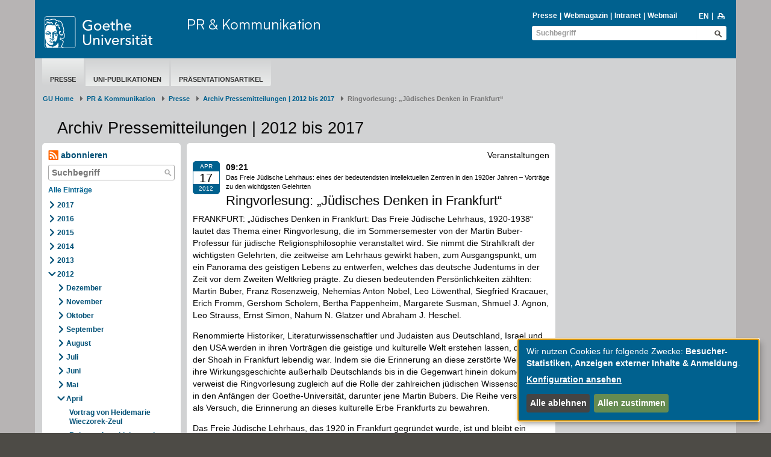

--- FILE ---
content_type: text/html; charset=utf-8
request_url: https://www.puk.uni-frankfurt.de/75008246/Ringvorlesung___J%C3%BCdisches_Denken_in_Frankfurt
body_size: 10528
content:
<!DOCTYPE html>
<html lang="de">
<head>
  <meta charset='UTF-8'>
  <meta content='IE=edge' http-equiv='X-UA-Compatible'>
  <title>Goethe-Universität — Ringvorlesung: „Jüdisches Denken in Frankfurt“</title>
  <meta content='width=device-width, initial-scale=1.0' name='viewport'>
  <meta content='width=device-width, initial-scale=1.0,user-scalable=0, minimal-ui' name='viewport'>
  <meta content='' property='og:title'>
    <meta content ="index, follow" name = "robots">
  <link rel="shortcut icon" type="image/x-icon" href="/assets/favicon-f27a033e3fb1c9fd004b6ed4cc021495b503a16f5cb445b321b8521813d546e8.ico" /> <!-- favicon_image -->
  <link rel="apple-touch-icon-precomposed" type="image/png" href="/assets/apple-touch-icon-precomposed-59e1ca43c1a44b9fe46b6ba5b460d1ff444caedce97ddcd62f33372f3025fc0c.png" />
  <script src="/assets/2016/klaro/config-38d58225928daebead993f8de1f28882195496a3ccb89cd64252404d2430dc3a.js"></script>
  <script src="/assets/2016/klaro/klaro-b46eae07a73643c8575a59813be49c05a44920c3e6d201159114016e768fbbea.js"></script>
  <link rel="stylesheet" media="screen" href="/assets/2016/application-f7a160d2f689dc9b17a49a82dafce0095e8d67901f8b01b267ff75b96a12b0ac.css" />
  <link rel="stylesheet" media="screen" href="/assets/2016/application_schemes/goethe-e6a807ab42b92dfb842d0ba3db9716255fa0d19c241b43dc44b1e87d4e21e31b.css" />
  <!---->
  <script src="/assets/2016/application-3ba24d05aa3a6dbfff803583cf996860499ea04af6741223051d3fcb14dff89a.js"></script>

  
  <!-- HTML5 shim and Respond.js IE8 support of HTML5 elements and media queries -->
  <!--[if lt IE 9]>
      <script src="/assets/2016/ie-aa9ca5352233fe08dc8804c526056103a52b04a5209be960b158e0ca3a8ac3ed.js"></script>
    <![endif]-->

  <meta name="generator" content="Fiona 7 by Infopark AG (infopark.de)" />
</head>

  <body id="top" class=" " >



<div class="off_canvas_animate slide off_canvas_container">
  <div class="off_canvas_animate slide off_canvas_top_menu">
    <div class="off_canvas_toggles">
      <span class="nav_prev_btn"><i class="ffm-icon ffm-icon-left1"></i></span>
      <span class="nav_close_btn"><i class="ffm-icon ffm-icon-cancel"></i></span>
    </div>
  </div>
</div>



<div class="content_animate slide content bg-body">
  <div class="content_animate slide">
    <!-- NAV START-->
    <!-- HRZ-Additions -->
<!-- HRZ-Addition -->

<header class="container bg-header">
  <div class="row header">
    <div class="col-xs-21 col-sm-23 col-md-15 col-lg-17">
      <div class="row">
        <!-- GU Logo -->
        <div class="col-xs-12 col-sm-7 col-md-8 col-lg-7">
          <a class="logo" title="Goethe-Universität Frankfurt am Main – zur Startseite" href="/de">
            <img alt="Goethe-Universität Frankfurt am Main" src="/assets/2016/head_logo_text-8e933f882c07e9a8c7cdf6929a160e20e78f040c8af80e77113c50b92741ec9c.svg" />
</a>        </div>
        <!-- if xs and md has department logo -->
        <div class="col-xs-9 col-xs-offset-3 visible-xs-block">
          <div class="department_logo">
    
</div>

        </div>
        <!-- Title if md and lg -->
            <!-- check if has department logo -->
            <div class="col-sm-17 col-md-16 col-lg-17 hidden-xs">
              <div class="header-title">
                <a title=" - PR &amp; Kommunikation" href="/puk">PR &amp; Kommunikation</a>
              </div>
            </div>
      </div>
      <div class="row visible-xs">
          <div class="header-title header-title-mobile">
            <a title=" - PR &amp; Kommunikation" href="/puk">PR &amp; Kommunikation</a>
          </div>
      </div>
    </div>
    <div class="col-xs-3 col-sm-1 col-md-9 col-lg-7">
      <div class="nav-mobile visible-xs-block visible-sm-block">
        <span class="nav-toggle">
          <span class="sr-only">Toggle navigation</span>
          <span class="icon-bar"></span>
          <span class="icon-bar"></span>
          <span class="icon-bar"></span>
        </span>
        <span class="nav-mobile-button" onClick="$('.search-mobile').slideToggle(600);"><i class="ffm-icon ffm-icon-lens"></i></span>
        <a class="nav-mobile-button" href="/130441595/PR___Communication?locale=en"><span class="langversion">EN</span></a>
      </div>
      <div class="visible-md-block visible-lg-block">
        <div>
            <div id="searchBlockList" style="margin-bottom: 2px;">
    <ul id="infolist" class="pipe-list" style="">
      <li><a href="https://www.puk.uni-frankfurt.de/">Presse</a></li>
      <li><a href="http://aktuelles.uni-frankfurt.de">Webmagazin</a></li>
      <li><a href="/intranet">Intranet</a></li>
      <li><a href="http://webmail.uni-frankfurt.de" class="">Webmail</a></li>
    </ul>
    <ul class="pipe-list language" style="">
      <li><a title="to english page" href="/130441595/PR___Communication?locale=en"><span class="langversion">EN</span></a></li>
      <li style="margin-top: -1px;">&nbsp;<a href="javascript:window.print();"><i class="ffm-icon ffm-icon-print" title="Seite Drucken"></i></a></li>
    </ul>
  </div>
    <div class="header-search full">
      <form id="global_search_a89cfaa6-bb89-4633-873d-bb0cfb615c06" role="search" class="new_search_form" action="/search" accept-charset="UTF-8" method="get"><input name="utf8" type="hidden" value="&#x2713;" />
    <div class="input-group">
        <input class="form-control" placeholder="Suchbegriff" id="query_a89cfaa6-bb89-4633-873d-bb0cfb615c06" type="text" value="" name="search_form[query]" />
        <input value="1" id="_7_a89cfaa6-bb89-4633-873d-bb0cfb615c06" type="hidden" name="[7]" />
        <button name="button" type="submit" class="btn ffm-icon ffm-icon-lens btn-search" title="Suche starten" style=""></button>
    </div>
</form>
    </div>


        </div>
      </div>
    </div>
  </div>

  <div class="search-mobile">
    <div class="row header visible-xs-block visible-sm-block" style="padding-top: 0;min-height: 26px;">
      <div class="col-xs-24 col-sm-8 col-sm-offset-16 header-search" style="">
        <form id="global_search_fe27bdb1-3735-4791-8018-497522bf0030" role="search" class="new_search_form" action="/search" accept-charset="UTF-8" method="get"><input name="utf8" type="hidden" value="&#x2713;" />
    <div class="input-group">
        <input class="form-control" placeholder="Suchbegriff" id="query_fe27bdb1-3735-4791-8018-497522bf0030" type="text" value="" name="search_form[query]" />
        <input value="1" id="_7_fe27bdb1-3735-4791-8018-497522bf0030" type="hidden" name="[7]" />
        <button name="button" type="submit" class="btn ffm-icon ffm-icon-lens btn-search" title="Suche starten" style=""></button>
    </div>
</form>
      </div>
    </div>
  </div>
</header>



    <!-- NAV END-->
    <!-- SECTION START-->
    <div class="container bg-section">
      <div class="row page">
        <!-- MAINNAV START Test -->
          <div class="col-sm-24">
  <div class="main-nav">
    <ul><li data-navigation-parent-id="34768736" data-navigation-id="34459725" class="active"><a href="https://www.uni-frankfurt.de/de/presse/">Presse</a></li><li data-navigation-parent-id="34768736" data-navigation-id="34459733" class=""><a href="/34459733/Zentrale_Uni_Publikationen_im_%C3%9Cberblick">Uni-Publikationen</a></li><li data-navigation-parent-id="34768736" data-navigation-id="34459744" class=""><a href="/34459744/Pr%C3%A4sentationsartikel">Präsentationsartikel</a></li></ul>
  </div>
</div>

        <!-- MAINNAV END-->

        <!-- BREADCRUMB START-->

            <div class="row">
    <nav class="col-xs-24" aria-label="Breadcrumb" class="breadcrumb">
      <ol class="breadcrumb">
          <li><a href="/de">GU Home</a></li>
              <li class= "">
                <a href="/puk">PR &amp; Kommunikation</a></li>
              <li class= "">
                <a href="https://www.uni-frankfurt.de/de/presse/">Presse</a></li>
              <li class= "">
                <a href="/167853239/Archiv_Pressemitteilungen___2012_bis_2017">Archiv Pressemitteilungen | 2012 bis 2017</a></li>
            <li class="active" aria-current="page">Ringvorlesung: „Jüdisches Denken in Frankfurt“</li>
      </ol>
    </nav>
  </div>


        <!-- BREADCRUMB END-->

        <!-- EDITING HINTS START-->
        
        <!-- EDITING HINTS END-->

        <h1 class="h1">Archiv Pressemitteilungen | 2012 bis 2017</h1>


<!-- COL1 START-->
  <nav class="col-md-5 col-sm-8">
    <div class="box-content blog-nav bg-white ">
    <a class="subscribe" href="/rss/167853239"><i class="ffm-icon ffm-icon-rss"></i> abonnieren</a>
  <div class="blog-search-field ">
  <form action="/167853239">
    <input type="text" name="search" class="blog-search-input width87"
           placeholder="Suchbegriff" value="">
    <button title="Suche" type="submit" class="btn ffm-icon ffm-icon-lens blog-search-button"></button>
  </form>
</div>

    <ul class="side-nav">
        <li>
            <a class="visible-xs blog_menu_toggle" data-toggle="collapse" href="#blog_nav_div">
    <div style="display: inline-block">
      <div class="blog_menu_icon"></div>
      <div class="blog_menu_icon"></div>
      <div class="blog_menu_icon"></div>
    </div>
</a>

      <a class="h3 all-entries-link" href="/f7/archiv-pressemitteilungen-2012-bis-2017-167853239">Alle Einträge</a></li>
    </ul>
    <div class="hidden-xs" id="blog_nav_div">
      <ul class="side-nav">
    <li class="" >
      <a class="blog-toggle ffm-icon blog-icon ffm-icon-right1" id="nav_toggle_167853239_2017" data-remote="true" rel="nofollow" data-method="post" href="/blog/year?blog_id=167853239&amp;filter%5Byear%5D=2017&amp;is_live=true&amp;locale=de&amp;obj_id=75008246"></a>
      <a href="/167853239/Archiv_Pressemitteilungen___2012_bis_2017?year=2017">2017</a>
        <div id="blog_nav_167853239_2017"></div>
    </li>
    <li class="" >
      <a class="blog-toggle ffm-icon blog-icon ffm-icon-right1" id="nav_toggle_167853239_2016" data-remote="true" rel="nofollow" data-method="post" href="/blog/year?blog_id=167853239&amp;filter%5Byear%5D=2016&amp;is_live=true&amp;locale=de&amp;obj_id=75008246"></a>
      <a href="/167853239/Archiv_Pressemitteilungen___2012_bis_2017?year=2016">2016</a>
        <div id="blog_nav_167853239_2016"></div>
    </li>
    <li class="" >
      <a class="blog-toggle ffm-icon blog-icon ffm-icon-right1" id="nav_toggle_167853239_2015" data-remote="true" rel="nofollow" data-method="post" href="/blog/year?blog_id=167853239&amp;filter%5Byear%5D=2015&amp;is_live=true&amp;locale=de&amp;obj_id=75008246"></a>
      <a href="/167853239/Archiv_Pressemitteilungen___2012_bis_2017?year=2015">2015</a>
        <div id="blog_nav_167853239_2015"></div>
    </li>
    <li class="" >
      <a class="blog-toggle ffm-icon blog-icon ffm-icon-right1" id="nav_toggle_167853239_2014" data-remote="true" rel="nofollow" data-method="post" href="/blog/year?blog_id=167853239&amp;filter%5Byear%5D=2014&amp;is_live=true&amp;locale=de&amp;obj_id=75008246"></a>
      <a href="/167853239/Archiv_Pressemitteilungen___2012_bis_2017?year=2014">2014</a>
        <div id="blog_nav_167853239_2014"></div>
    </li>
    <li class="" >
      <a class="blog-toggle ffm-icon blog-icon ffm-icon-right1" id="nav_toggle_167853239_2013" data-remote="true" rel="nofollow" data-method="post" href="/blog/year?blog_id=167853239&amp;filter%5Byear%5D=2013&amp;is_live=true&amp;locale=de&amp;obj_id=75008246"></a>
      <a href="/167853239/Archiv_Pressemitteilungen___2012_bis_2017?year=2013">2013</a>
        <div id="blog_nav_167853239_2013"></div>
    </li>
    <li class="" >
      <a class="blog-toggle ffm-icon blog-icon ffm-icon-down1" id="nav_toggle_167853239_2012" data-remote="true" rel="nofollow" data-method="post" href="/blog/year?blog_id=167853239&amp;filter%5Byear%5D=2012&amp;is_live=true&amp;locale=de&amp;obj_id=75008246"></a>
      <a href="/167853239/Archiv_Pressemitteilungen___2012_bis_2017?year=2012">2012</a>
        <div id="blog_nav_167853239_2012">
<ul class="blog-collapse collapse in" id="2012">
    <li class="">
        <a class="blog-toggle ffm-icon blog-icon ffm-icon-right1" id="nav_toggle_167853239_2012_Dezember" data-remote="true" rel="nofollow" data-method="post" href="/blog/month?blog_id=167853239&amp;filter%5Bmonth%5D=Dezember&amp;filter%5Byear%5D=2012&amp;is_live=true&amp;locale=de&amp;obj_id=75008246"></a>
      <a href="/167853239/Archiv_Pressemitteilungen___2012_bis_2017?month=Dezember&amp;year=2012">Dezember</a>
         <div id="blog_nav_167853239_2012_Dezember" class="blog-nav-no-padding" ></div>
    </li>
    <li class="">
        <a class="blog-toggle ffm-icon blog-icon ffm-icon-right1" id="nav_toggle_167853239_2012_November" data-remote="true" rel="nofollow" data-method="post" href="/blog/month?blog_id=167853239&amp;filter%5Bmonth%5D=November&amp;filter%5Byear%5D=2012&amp;is_live=true&amp;locale=de&amp;obj_id=75008246"></a>
      <a href="/167853239/Archiv_Pressemitteilungen___2012_bis_2017?month=November&amp;year=2012">November</a>
         <div id="blog_nav_167853239_2012_November" class="blog-nav-no-padding" ></div>
    </li>
    <li class="">
        <a class="blog-toggle ffm-icon blog-icon ffm-icon-right1" id="nav_toggle_167853239_2012_Oktober" data-remote="true" rel="nofollow" data-method="post" href="/blog/month?blog_id=167853239&amp;filter%5Bmonth%5D=Oktober&amp;filter%5Byear%5D=2012&amp;is_live=true&amp;locale=de&amp;obj_id=75008246"></a>
      <a href="/167853239/Archiv_Pressemitteilungen___2012_bis_2017?month=Oktober&amp;year=2012">Oktober</a>
         <div id="blog_nav_167853239_2012_Oktober" class="blog-nav-no-padding" ></div>
    </li>
    <li class="">
        <a class="blog-toggle ffm-icon blog-icon ffm-icon-right1" id="nav_toggle_167853239_2012_September" data-remote="true" rel="nofollow" data-method="post" href="/blog/month?blog_id=167853239&amp;filter%5Bmonth%5D=September&amp;filter%5Byear%5D=2012&amp;is_live=true&amp;locale=de&amp;obj_id=75008246"></a>
      <a href="/167853239/Archiv_Pressemitteilungen___2012_bis_2017?month=September&amp;year=2012">September</a>
         <div id="blog_nav_167853239_2012_September" class="blog-nav-no-padding" ></div>
    </li>
    <li class="">
        <a class="blog-toggle ffm-icon blog-icon ffm-icon-right1" id="nav_toggle_167853239_2012_August" data-remote="true" rel="nofollow" data-method="post" href="/blog/month?blog_id=167853239&amp;filter%5Bmonth%5D=August&amp;filter%5Byear%5D=2012&amp;is_live=true&amp;locale=de&amp;obj_id=75008246"></a>
      <a href="/167853239/Archiv_Pressemitteilungen___2012_bis_2017?month=August&amp;year=2012">August</a>
         <div id="blog_nav_167853239_2012_August" class="blog-nav-no-padding" ></div>
    </li>
    <li class="">
        <a class="blog-toggle ffm-icon blog-icon ffm-icon-right1" id="nav_toggle_167853239_2012_Juli" data-remote="true" rel="nofollow" data-method="post" href="/blog/month?blog_id=167853239&amp;filter%5Bmonth%5D=Juli&amp;filter%5Byear%5D=2012&amp;is_live=true&amp;locale=de&amp;obj_id=75008246"></a>
      <a href="/167853239/Archiv_Pressemitteilungen___2012_bis_2017?month=Juli&amp;year=2012">Juli</a>
         <div id="blog_nav_167853239_2012_Juli" class="blog-nav-no-padding" ></div>
    </li>
    <li class="">
        <a class="blog-toggle ffm-icon blog-icon ffm-icon-right1" id="nav_toggle_167853239_2012_Juni" data-remote="true" rel="nofollow" data-method="post" href="/blog/month?blog_id=167853239&amp;filter%5Bmonth%5D=Juni&amp;filter%5Byear%5D=2012&amp;is_live=true&amp;locale=de&amp;obj_id=75008246"></a>
      <a href="/167853239/Archiv_Pressemitteilungen___2012_bis_2017?month=Juni&amp;year=2012">Juni</a>
         <div id="blog_nav_167853239_2012_Juni" class="blog-nav-no-padding" ></div>
    </li>
    <li class="">
        <a class="blog-toggle ffm-icon blog-icon ffm-icon-right1" id="nav_toggle_167853239_2012_Mai" data-remote="true" rel="nofollow" data-method="post" href="/blog/month?blog_id=167853239&amp;filter%5Bmonth%5D=Mai&amp;filter%5Byear%5D=2012&amp;is_live=true&amp;locale=de&amp;obj_id=75008246"></a>
      <a href="/167853239/Archiv_Pressemitteilungen___2012_bis_2017?month=Mai&amp;year=2012">Mai</a>
         <div id="blog_nav_167853239_2012_Mai" class="blog-nav-no-padding" ></div>
    </li>
    <li class="">
        <a class="blog-toggle ffm-icon blog-icon ffm-icon-down1" id="nav_toggle_167853239_2012_April" data-remote="true" rel="nofollow" data-method="post" href="/blog/month?blog_id=167853239&amp;filter%5Bmonth%5D=April&amp;filter%5Byear%5D=2012&amp;is_live=true&amp;locale=de&amp;obj_id=75008246"></a>
      <a href="/167853239/Archiv_Pressemitteilungen___2012_bis_2017?month=April&amp;year=2012">April</a>
         <div id="blog_nav_167853239_2012_April">
  <ul class="blog-collapse collapse in blog-nav-no-padding" id="April-2012">
    <li class="">
      <a href="/75009019/Vortrag_von_Heidemarie_Wieczorek_Zeul">Vortrag von Heidemarie Wieczorek-Zeul</a>
    <li class="">
      <a href="/75008961/Roboter__Atomkleber_und_Lippenstift">Roboter, Atomkleber und Lippenstift</a>
    <li class="">
      <a href="/75008901/Auszeichnungen_f%C3%BCr_zwei_junge_Rechtswissenschaftler">Auszeichnungen für zwei junge Rechtswissenschaftler</a>
    <li class="">
      <a href="/75008837/Mit_RNA_Schnipseln_gegen_Herzinfarkt">Mit RNA-Schnipseln gegen Herzinfarkt</a>
    <li class="">
      <a href="/75008779/Innovationen_vor_4000_Jahren_in_der_Eurasischen_Steppe">Innovationen vor 4000 Jahren in der Eurasischen Steppe</a>
    <li class="">
      <a href="/75008709/Schmerz_Proteine__des_Fadenwurms_erforscht">„Schmerz-Proteine“ des Fadenwurms erforscht</a>
    <li class="">
      <a href="/75008651/Wirtschaftsboom_zur_R%C3%B6merzeit">Wirtschaftsboom zur Römerzeit</a>
    <li class="">
      <a href="/75008592/Keplers_Brief_an_eine_anonyme_Dame__Innenansicht_eines_Gelehrtenhaushalts">Keplers Brief an eine anonyme Dame: Innenansicht eines Gelehrtenhaushalts</a>
    <li class="">
      <a href="/75008534/Goethe_Medienpreis_geht_in_die_n%C3%A4chste_Runde">Goethe-Medienpreis geht in die nächste Runde</a>
    <li class="">
      <a href="/75008474/Gef%C3%A4%C3%9Ferkrankungen__Radikale_k%C3%B6nnen_auch_n%C3%BCtzen">Gefäßerkrankungen: Radikale können auch nützen</a>
    <li class="">
      <a href="/75008417/Eisb%C3%A4ren_sind_%C3%A4lter_als_gedacht">Eisbären sind älter als gedacht</a>
    <li class="">
      <a href="/75008361/100__Geburtstag_von_Berthold_Simonsohn">100. Geburtstag von Berthold Simonsohn</a>
    <li class="">
      <a href="/75008304/Altersstarrsinn_eines_Gro%C3%9Fdichters">Altersstarrsinn eines Großdichters?</a>
    <li class="active">
      <a href="/75008246/Ringvorlesung___J%C3%BCdisches_Denken_in_Frankfurt">Ringvorlesung: „Jüdisches Denken in Frankfurt“</a>
    <li class="">
      <a href="/75008188/Negative_Bewertung_von_Symptomen_sch%C3%BCrt_Angst_vor_Krankheiten">Negative Bewertung von Symptomen schürt Angst vor Krankheiten</a>
    <li class="">
      <a href="/75008129/Nicht_l%C3%A4nger_auf_der_Verliererseite__Kollektive_Frauenprojekte_suchen_Auswege">Nicht länger auf der Verliererseite: Kollektive Frauenprojekte suchen Auswege</a>
    <li class="">
      <a href="/75008072/Gesteinsproben_vom_Mars_eingetroffen">Gesteinsproben vom Mars eingetroffen</a>
    <li class="">
      <a href="/75008013/Parole__Hau_ab_____Vortrag_zur__Arabellion__im_Maghreb">Parole „Hau ab!“ – Vortrag zur „Arabellion“ im Maghreb</a>
    <li class="">
      <a href="/75007952/Medienkultur_und_Bildung_im_Zeitalter_digitaler_Netzwerke">Medienkultur und Bildung im Zeitalter digitaler Netzwerke</a>
    <li class="">
      <a href="/75007892/Wie_wir_wurden__was_wir_sind">„Wie wir wurden, was wir sind“</a>
    <li class="">
      <a href="/75007835/Genomsequenz_gibt_Einblicke_in_die_Entstehung_des_Lebens">Genomsequenz gibt Einblicke in die Entstehung des Lebens</a>
    <li class="">
      <a href="/75007777/Was_Recht_ist__muss_Recht_bleiben">„Was Recht ist, muss Recht bleiben“</a>
    <li class="">
      <a href="/75007717/Unterm_Mikroskop__Alzheimer_Forscher_informieren">„Unterm Mikroskop… Alzheimer-Forscher informieren“</a>
</ul>
</div>

    </li>
    <li class="">
        <a class="blog-toggle ffm-icon blog-icon ffm-icon-right1" id="nav_toggle_167853239_2012_März" data-remote="true" rel="nofollow" data-method="post" href="/blog/month?blog_id=167853239&amp;filter%5Bmonth%5D=M%C3%A4rz&amp;filter%5Byear%5D=2012&amp;is_live=true&amp;locale=de&amp;obj_id=75008246"></a>
      <a href="/167853239/Archiv_Pressemitteilungen___2012_bis_2017?month=M%C3%A4rz&amp;year=2012">März</a>
         <div id="blog_nav_167853239_2012_März" class="blog-nav-no-padding" ></div>
    </li>
    <li class="">
        <a class="blog-toggle ffm-icon blog-icon ffm-icon-right1" id="nav_toggle_167853239_2012_Februar" data-remote="true" rel="nofollow" data-method="post" href="/blog/month?blog_id=167853239&amp;filter%5Bmonth%5D=Februar&amp;filter%5Byear%5D=2012&amp;is_live=true&amp;locale=de&amp;obj_id=75008246"></a>
      <a href="/167853239/Archiv_Pressemitteilungen___2012_bis_2017?month=Februar&amp;year=2012">Februar</a>
         <div id="blog_nav_167853239_2012_Februar" class="blog-nav-no-padding" ></div>
    </li>
    <li class="">
        <a class="blog-toggle ffm-icon blog-icon ffm-icon-right1" id="nav_toggle_167853239_2012_Januar" data-remote="true" rel="nofollow" data-method="post" href="/blog/month?blog_id=167853239&amp;filter%5Bmonth%5D=Januar&amp;filter%5Byear%5D=2012&amp;is_live=true&amp;locale=de&amp;obj_id=75008246"></a>
      <a href="/167853239/Archiv_Pressemitteilungen___2012_bis_2017?month=Januar&amp;year=2012">Januar</a>
         <div id="blog_nav_167853239_2012_Januar" class="blog-nav-no-padding" ></div>
    </li>
</ul>
</div>

    </li>
</ul>

    </div>
</div>

  </nav>
<!-- COL1 END-->


<!-- COL2 START-->
<main class="col-md-13 col-sm-16">
  <div class="box-content bg-white frame">
  <p class="category">Veranstaltungen</p>

<div class="row">
  <div class="col-sm-24">
        <div class="box-date bg-blue">
    <span class="month">Apr</span>
    <span class="day">17</span>
    <span class="time">2012</span>
  </div>
  <span class="h5">09:21</span>
    

      <p class="h2 headline_additional">Das Freie Jüdische Lehrhaus: eines der bedeutendsten intellektuellen Zentren in den 1920er Jahren – Vorträge zu den wichtigsten Gelehrten</p>
          <h2 class="h2">Ringvorlesung: „Jüdisches Denken in Frankfurt“</h2>
  </div>  
</div> 
<div>
    <div class="nested_widget" inner_tag="div"><div><div class="text-widget"><p>FRANKFURT: &bdquo;J&uuml;disches Denken in Frankfurt: Das Freie J&uuml;dische Lehrhaus, 1920-1938&ldquo; lautet das Thema einer Ringvorlesung, die im Sommersemester von der Martin Buber-Professur f&uuml;r j&uuml;dische Religionsphilosophie veranstaltet wird. Sie nimmt die Strahlkraft der wichtigsten Gelehrten, die zeitweise am Lehrhaus gewirkt haben, zum Ausgangspunkt, um ein Panorama des geistigen Lebens zu entwerfen, welches das deutsche Judentums in der Zeit vor dem Zweiten Weltkrieg pr&auml;gte. Zu diesen bedeutenden Pers&ouml;nlichkeiten z&auml;hlten: Martin Buber, Franz Rosenzweig, Nehemias Anton Nobel, Leo L&ouml;wenthal, Siegfried Kracauer, Erich Fromm, Gershom Scholem, Bertha Pappenheim, Margarete Susman, Shmuel J. Agnon, Leo Strauss, Ernst Simon, Nahum N. Glatzer und Abraham J. Heschel.</p>
<p>Renommierte Historiker, Literaturwissenschaftler und Judaisten aus Deutschland, Israel und den USA werden in ihren Vortr&auml;gen die geistige und kulturelle Welt erstehen lassen, die vor der Shoah in Frankfurt lebendig war. Indem sie die Erinnerung an diese zerst&ouml;rte Welt und ihre Wirkungsgeschichte au&szlig;erhalb Deutschlands bis in die Gegenwart hinein dokumentiert, verweist die Ringvorlesung zugleich auf die Rolle der zahlreichen j&uuml;dischen Wissenschaftler in den Anf&auml;ngen der Goethe-Universit&auml;t, darunter jene Martin Bubers. Die Reihe versteht sich als Versuch, die Erinnerung an dieses kulturelle Erbe Frankfurts zu bewahren.</p>
<p>Das Freie J&uuml;dische Lehrhaus, das 1920 in Frankfurt gegr&uuml;ndet wurde, ist und bleibt ein herausragender Erinnerungsort des deutschen wie des Frankfurter Judentums. Dazu der Initiator der Reihe, Prof. Dr. Christian Wiese: &bdquo;Der Philosoph Franz Rosenzweig versuchte mit dem Lehrhaus einen Kontext zu schaffen, an dem jene gebildeten Juden seiner Zeit, die ihre spirituelle und intellektuelle Heimat weitgehend au&szlig;erhalb des Judentums hatten, wieder mit den religi&ouml;sen Grundlagen ihrer Tradition vertraut zu machen. Mit diesem Modell und durch die zahlreichen bedeutenden Dozenten, die er als Mitstreiter gewann, machte Rosenzweig das Lehrhaus zur wichtigsten Institution der j&uuml;dischen Erwachsenenbildung in der Weimarer Zeit und w&auml;hrend der Nazi-Zeit.&ldquo;</p>
<p>Die Frankfurter j&uuml;dische Gemeinschaft wurde so zu einem bedeutenden Zentrum j&uuml;dischen Denkens. Von dort gingen bedeutsame Impulse f&uuml;r innerj&uuml;dische religi&ouml;se und politische Identit&auml;tsdebatten sowie f&uuml;r Diskussionen &uuml;ber das geistige, kulturelle und politische Verh&auml;ltnis des deutschen Judentums zu seiner nichtj&uuml;dischen Umwelt aus. In den Jahren der Verfolgung wurde das Lehrhaus ein kulturelle Lebens- und &Uuml;berlebenszentrum der Frankfurter Juden, an dem sich das geistige und kulturelle Leben der diskriminierten j&uuml;dischen B&uuml;rger und der Gemeinschaft entfalten konnte. Bis zu seiner Schlie&szlig;ung 1938 bot es zudem &ndash; inmitten der sich abzeichnenden Katastrophe von Vertreibung und V&ouml;lkermord &ndash; einen Raum f&uuml;r den spirituellen Widerstand gegen die Verneinung der Existenzberechtigung des deutschen Judentums.</p>
<p>Die &ouml;ffentlichen Vorlesungen finden, wenn nicht anders angegeben, auf dem Campus Westend, IG-Farben-Haus, Raum IG 311, um 18 Uhr statt. Die Ringvorlesung wird von der Stiftung Polytechnische Gesellschaft, der Stiftung zur F&ouml;rderung internationaler Beziehungen der Goethe-Universit&auml;t, dem International Office der Goethe-Universit&auml;t und dem Kulturdezernat der Stadt Frankfurt gef&ouml;rdert.</p>
<p><strong>Die Veranstaltungen im Sommersemester im &Uuml;berblick:</strong></p>
<ul>
<li><em><strong>18. April 2012</strong></em><em>&nbsp;&nbsp;&nbsp;&nbsp;&nbsp;&nbsp;&nbsp;&nbsp;&nbsp; <br /><strong>Rosenzweig, the Jewish Bible, and the &ldquo;Lehrhaus&rdquo;<br /></strong></em><em>Prof. Dr. Mara Benjamin (St. Olaf College, Northfield, Minnesota)</em></li>
<li><em><strong>25. April 2012</strong></em><em>&nbsp;&nbsp;&nbsp;&nbsp;&nbsp;&nbsp;&nbsp;&nbsp;&nbsp;&nbsp; <br /><strong>J&uuml;dische Renaissance in Frankfurt: Rabbiner Nehemias Anton Nobel und sein Kreis<br /></strong></em><em>Dr. Rachel Heuberger (Goethe-Universit&auml;t, Frankfurt)</em></li>
<li><em><strong>2. Mai 2012</strong></em><em> &nbsp;&nbsp;&nbsp;&nbsp;&nbsp;&nbsp;&nbsp;&nbsp;&nbsp;&nbsp;&nbsp;&nbsp;&nbsp;&nbsp; <br /><strong>Josef Horovitz im Kontext: Die j&uuml;dische Entdeckung der religi&ouml;sen Reflexivit&auml;t f&uuml;r die Islamforschung<br /></strong></em><em>Prof. Dr. Angelika Neuwirth (Freie Universit&auml;t, Berlin)</em></li>
<li><em><strong>9. Mai 2012&nbsp;&nbsp;&nbsp;&nbsp;&nbsp;&nbsp;&nbsp;&nbsp;&nbsp;&nbsp;&nbsp;&nbsp;&nbsp;&nbsp;&nbsp; <br />Wissenschaft als Widerstand: Martin Buber &uuml;ber Bildung und die Bibel<br /></strong></em><em>Prof. Dr. Michael Zank (Boston University)</em></li>
<li><em><strong>14. Mai 2012 &nbsp;&nbsp;&nbsp;&nbsp;&nbsp;&nbsp;&nbsp;&nbsp;&nbsp;&nbsp;&nbsp; <br />Bertha Pappenheim: Von der Hysterie zur Frauenfrage<br /></strong></em><em>Viola Roggenkamp (Hamburg) (Ort: Campus Westend, IG-Farben-Haus IG 411)</em></li>
<li><em><strong>23. Mai 2012&nbsp;&nbsp;&nbsp;&nbsp;&nbsp;&nbsp;&nbsp;&nbsp;&nbsp;&nbsp;&nbsp;&nbsp; <br />The Young Gershom Scholem and Abraham Abulafia<br /></strong></em><em>Prof. Dr. Moshe Idel (The Hebrew University, Jerusalem)</em></li>
<li><em><strong>30. Mai 2012&nbsp;&nbsp;&nbsp;&nbsp;&nbsp;&nbsp;&nbsp;&nbsp;&nbsp;&nbsp;&nbsp;&nbsp; <br />Agnon&rsquo;s German Odyssey: 1912&ndash;1924<br /></strong></em><em>Prof. Dr. Dan Laor (Tel Aviv University)</em></li>
<li><em><strong>4. Juni 2012&nbsp;&nbsp;&nbsp;&nbsp;&nbsp;&nbsp;&nbsp;&nbsp;&nbsp;&nbsp;&nbsp;&nbsp;&nbsp; <br />The Legacy of the Lehrhaus in the US: Nahum Glatzer and the Transmission of German-Jewish Learning<br /></strong></em><em>Prof. Dr. Judith Glatzer Wechsler (Tufts University, Medford, MA) (Ort: Deutsches Filminstitut, Schaumainkai 41) <br /></em><em><strong>Anmerkung:</strong> Vor dem Vortrag wird der Dokumentarfilm &bdquo;Nahum Glatzer and the German Jewish Tradition&ldquo; gezeigt. Die Veranstaltung findet in Kooperation mit dem J&uuml;dischen Museum Frankfurt statt.</em></li>
<li><em><strong>13. Juni 2012&nbsp;&nbsp;&nbsp;&nbsp;&nbsp;&nbsp;&nbsp;&nbsp;&nbsp;&nbsp;&nbsp;&nbsp;&nbsp;&nbsp;&nbsp;&nbsp;&nbsp;&nbsp;&nbsp;&nbsp;&nbsp;&nbsp;&nbsp; <br />The Young Strauss on Spinoza and Political Zionism<br /></strong></em><em>Prof. Dr. Steven B. Smith (University of Chicago)</em></li>
<li><em><strong>20. Juni 2012&nbsp;&nbsp;&nbsp;&nbsp;&nbsp;&nbsp;&nbsp;&nbsp;&nbsp;&nbsp;&nbsp;&nbsp;&nbsp;&nbsp;&nbsp;&nbsp;&nbsp;&nbsp;&nbsp;&nbsp;&nbsp;&nbsp;&nbsp; <br />Deutschland vor Hitler: Margarete Susman in Frankfurt<br /></strong></em><em>Prof. Dr. Barbara Hahn (Vanderbilt University)</em></li>
<li><em><strong>26. Juni 2012&nbsp;&nbsp;&nbsp;&nbsp;&nbsp;&nbsp;&nbsp;&nbsp;&nbsp;&nbsp;&nbsp;&nbsp;&nbsp;&nbsp;&nbsp;&nbsp;&nbsp;&nbsp;&nbsp;&nbsp;&nbsp;&nbsp;&nbsp; <br /></strong></em><em><strong>Leo L&ouml;wenthal and Jewish Renaissance<br /></strong></em><em>Prof. Dr. Martin Jay (University of California, Berkeley), Campus Westend, H&ouml;rsaalzentrum, HZ 9</em></li>
<li><em><strong>4. Juli 2012&nbsp;&nbsp;&nbsp;&nbsp;&nbsp;&nbsp;&nbsp;&nbsp;&nbsp;&nbsp;&nbsp;&nbsp;&nbsp;&nbsp;&nbsp; <br />Martin Buber: Ein mitteleurop&auml;ischer Intellektueller zwischen Dialog- und Lebensphilosophie<br /></strong></em><em>Prof. Dr. Micha Brumlik (Goethe-Universit&auml;t, Frankfurt)</em></li>
<li><em><strong>11. Juli 2012&nbsp;&nbsp;&nbsp;&nbsp;&nbsp;&nbsp;&nbsp;&nbsp;&nbsp;&nbsp;&nbsp;&nbsp;&nbsp; <br />Gottes Leidenschaft gegen das Inhumane: Abraham J. Heschels Deutung der Prophetie<br /></strong></em><em>Prof. Dr. Christian Wiese (Goethe-Universit&auml;t, Frankfurt) </em></li>
</ul>
<p><strong>Informationen: </strong>Prof. Dr. Christian Wiese, Martin Buber-Professor f&uuml;r j&uuml;dische Religionsphilosophie, Campus Westend, Tel.: (069)798-33342, <a href="mailto:C.Wiese@em.uni-frankfurt.de">C.Wiese@em.uni-frankfurt.de</a>, <a href="http://www.evtheol.uni-frankfurt.de/buber/Aktuelles/index.html">http://www.evtheol.uni-frankfurt.de/buber/Aktuelles/index.html</a></p></div>
</div></div>
</div></div>

</main>
<!-- COL2 END-->


<!-- COL3 START-->
  <aside class="col-md-6 col-sm-24">
    <div></div>
</aside>

<!-- COL3 END-->


      </div>
    </div>
    <!-- SECTION END-->
    <!-- FOOTER START-->
    <div class="container bg-footer">

  <div class="row footer top-footer">
  <div class="col-sm-24">
    <ul class="arrow-list1 pull-left">
      <li>
        <a href="/de">&copy;  2004-2026 Goethe-Universität Frankfurt am Main</a>
      </li>
      <li>
        <a href="/impressum">Impressum</a>
      </li>
      <li>
        <a href="/70876599/Datenschutzerkl%C3%A4rung">Datenschutzerklärung</a>
      </li>
      <li>
        <a href="/155595868/Erkl%C3%A4rung_zur_Barrierefreiheit">Barrierefreiheit</a>
      </li>
      <li>
        <a class="klaro-show" href="#" onclick="klaro.show(undefined, true); return false">Cookie-Einstellungen</a>
      </li>
      <li>
          <a href="/139383707/Netiquette_zur_digitalen_Kommunikation_an_der_Goethe_Universit%C3%A4t_Frankfurt">Netiquette</a>
      </li>
    </ul>
    <ul class="arrow-list1 pull-right">
    </ul>
  </div>
</div>

  <div class="row social-media">
  <div class="col-sm-24">
    <a target="_blank" class="social-media" href="https://www.facebook.com/goetheuni/" title="Facebook">
      <img class="social-media" alt="Facebook" src="/assets/2016/social_media/facebook_logo_invert2_144-e878e05d74b88adc855164459bbc583b7083bd1545046460c7a19252bc806300.png" />
    </a>
    <a target="_blank" class="social-media" href="https://bsky.app/profile/goetheuni.bsky.social" title="BlueSky">
      <img class="social-media" alt="BlueSky" src="/assets/2016/social_media/bluesky_media_kit_logo_1-9a135c176b5e3668d7c57f337083166d424706ca1e598356a618a73226fc61ad.png" />
    </a>
    <a target="_blank" class="social-media" href="https://www.instagram.com/goetheunifrankfurt/" title="Instagram">
      <img class="social-media" alt="Instagram" src="/assets/2016/social_media/instagram_logo_invert_256-17187670ca334f572439961c5f58af1487e80244ec424e182acb094c6bcbb1fc.png" />
    </a>
    <a target="_blank" class="social-media" href="https://www.youtube.com/GoetheUniversitaet" title="Youtube">
      <img class="social-media" alt="Youtube" src="/assets/2016/social_media/youtube_logo_128-ca2efba988f54f8f3449d2d219786d11a7eb7d98ef500f2827e2851a2254faa9.png" />
    </a>
    <a target="_blank" class="social-media" href="https://de.linkedin.com/school/goethe-universitat-frankfurt/" title="LinkedIn">
      <img class="social-media" alt="LinkedIn" src="/assets/2016/social_media/linkedin_logo_128-70c9dc4dd5be5db6cfb1a813442f970f19affe4710ae48f89448fc3741285ed4.png" />
    </a>
  </div>
</div>


<div class="row footer main-footer">
  <div class="col-sm-24">
    <ul class="arrow-list1">
      <li class="headline"><a href="https://www.uni-frankfurt.de/de/presse">Presse &amp; Kommunikation</a></li><li class=""><a href="https://www.puk.uni-frankfurt.de/Pressemitteilungen-Goethe-Universitaet?">Pressemitteilungen</a></li><li class=""><a href="https://aktuelles.uni-frankfurt.de/_events/">Öffentliche Veranstaltungen</a></li><li class=""><a href="/34459733/Zentrale_Uni_Publikationen_im_%C3%9Cberblick">Uni-Publikationen</a></li><li class=""><a href="https://aktuelles.uni-frankfurt.de/jahrbuch-2024/">Aktuelles Jahrbuch</a></li><li class=""><a href="/aktuelle-ausgabe">UniReport</a></li><li class=""><a href="/34831594/Aktuelle_Ausgaben___Forschung_Frankfurt">Forschung Frankfurt </a></li><li class=""><a href="https://www.uni-frankfurt.de/de/ueber-die-universitaet/karriere">Karriere &amp; Jobs</a></li><li class=""><a href="https://www.kinderuni.uni-frankfurt.de/">Frankfurter Kinder-Uni</a></li><li class=""><a href="https://www.uni-frankfurt.de/de/ueber-die-universitaet/zahlen-fakten">Zahlen und Fakten</a></li>
    </ul>
    <ul class="arrow-list1">
      <li class="headline"><a href="https://www.uni-frankfurt.de/de/international">Internationales</a></li><li class=""><a href="https://www.uni-frankfurt.de/de/international/inbound">Inbound: Aus der Welt nach Frankfurt</a></li><li class=""><a href="https://www.uni-frankfurt.de/de/international/outbound">Outbound: Von Frankfurt in die Welt</a></li><li class=""><a href="/38298572/ERASMUS_Plus__Partnerunis_Europa">Erasmus / LLP</a></li><li class=""><a href="https://www.goethe-university-frankfurt.de/45729918/Welcome?">Goethe Welcome Centre (GWC)</a></li><li class=""><a href="https://www.uni-frankfurt.de/121672223/Unterst%C3%BCtzung_f%C3%BCr_Gefl%C3%BCchtete">Refugees / Geflüchtete</a></li><li class=""><a href="https://www.uni-frankfurt.de/38298572/ERASMUS_Plus__Partnerunis_Europa">Erasmus +</a></li><li class=""><a href="https://www.uni-frankfurt.de/43662553/Fremdsprachen">Sprachenzentrum oder Fremdsprachen </a></li><li class=""><a href="http://www.grade.uni-frankfurt.de/index.html">Goethe Research Academy for Early Career Researchers</a></li>
    </ul>
    <ul class="arrow-list1">
      <li class="headline"><a href="https://www.uni-frankfurt.de/de/forschung">Forschung</a></li><li class=""><a href="https://www.uni-frankfurt.de/102672447/Research_Support">Research Support</a></li><li class=""><a href="https://www.uni-frankfurt.de/de/forschung/wissenschaftliche-zentren#projekte-kooperationen-infrastruktur">Wissenschaftliche Zentren</a></li><li class=""><a href="https://www.uni-frankfurt.de/de/forschung/forschungsprofil">Unser Forschungsprofil</a></li><li class=""><a href="https://www.uni-frankfurt.de/de/forschung/forschungsfoerderung">Forschungsförderung</a></li><li class=""><a href="https://www.uni-frankfurt.de/de/forschung/infrastrukturzentren">Infrastrukturzentren</a></li><li class=""><a href="https://www.uni-frankfurt.de/de/forschung/promovierende-postdocs">Promovierende &amp; Postdocs</a></li>
    </ul>
    <ul class="arrow-list1">
      <li class="headline"><a href="https://www.uni-frankfurt.de/de/studium">Studium &amp; Lehre</a></li><li class=""><a href="https://www.uni-frankfurt.de/de/studium/studiengaenge">Studiengänge</a></li><li class=""><a href="https://www.uni-frankfurt.de/de/studium/studienorientierung">Studienorientierung</a></li><li class=""><a href="https://www.uni-frankfurt.de/de/studium/bewerbung-einschreibung">Bewerbung und Einschreibung</a></li><li class=""><a href="https://www.uni-frankfurt.de/de/studium/studienorganisation">Studienorganisation</a></li><li class=""><a href="https://www.uni-frankfurt.de/de/studium/studienorganisation/studienabschluss-berufsvorbereitung">Studienabschluss und Berufseinstieg</a></li><li class=""><a href="https://www.uni-frankfurt.de/91919538/Beratung___Unterst%C3%BCtzung">Beratung und Unterstützung </a></li><li class=""><a href="https://www.uni-frankfurt.de/54550609/Studien__und_Pr%C3%BCfungsordnungen">Studien- und Prüfungsordnungen</a></li><li class=""><a href="https://www.uni-frankfurt.de/93995976/Partnerschulprogramm">Partnerschulen</a></li>
    </ul>
    <ul class="arrow-list1">
      <li class="headline"><a href="https://www.uni-frankfurt.de/de/ueber-die-universitaet">Über die Universität</a></li><li class=""><a href="https://www.uni-frankfurt.de/de/ueber-die-universitaet/organisation/gremien-foren-organe/praesidium">Präsidium</a></li><li class=""><a href="https://www.uni-frankfurt.de/de/ueber-die-universitaet/organisation/administration-verwaltung">Administration &amp; Verwaltung</a></li><li class=""><a href="https://www.uni-frankfurt.de/de/ueber-die-universitaet/campus-standorte">Campus &amp; Standorte</a></li><li class=""><a href="https://www.uni-frankfurt.de/de/ueber-die-universitaet/leitbild">Leitbilder der Goethe-Universität</a></li><li class=""><a href="https://www.uni-frankfurt.de/de/ueber-die-universitaet/organisation/gremien-foren-organe">Gremien, Foren &amp; Organe</a></li><li class=""><a href="https://www.uni-frankfurt.de/de/ueber-die-universitaet/organisation/beauftragte-vertrauenspersonen">Beauftragte, Vertrauens- und Ombudspersonen</a></li><li class=""><a href="https://www.rhein-main-universitaeten.de/home">Rhein-Main Universitäten (RMU)</a></li>
    </ul>
  </div>
</div>

</div>

    <!-- FOOTER END-->
  </div>
</div>
<script src="/assets/2016/off_canvas_nav-9e6be9bdb4246aef14d755674ba98a1aa354458ecf54d1643c76c64382bd0f32.js"></script>
<script src="/assets/2016/jquery.matchHeight-min-b2f072eb8f74632fd5b9669b9815a7b34f91865331cbe80632fbfb5944e93f85.js"></script>

<script type="text/javascript">
    $(document).ready(function(){

        if (false) {
            $('.side-nav li').has('ul').addClass('has-levels');
            $('.side-nav .has-levels > a').append('<i class="ffm-icon"></i>');

            $('.side-nav .has-levels .ffm-icon').click(function() {
                $(this).closest('.has-levels').toggleClass('open');
                return false;
            });


            $('.main-nav ul li').has('ul').addClass('has-levels');
        }


        offCanvasNav({
            target_nav: '.main-nav',
            nav_next_btn: '<i class="ffm-icon ffm-icon-right1"></i>'
        });

        let old_value = $("html").scrollTop();

        $.fn.matchHeight._beforeUpdate = function(event, groups) {
            old_value = $("html").scrollTop();
        }

        $.fn.matchHeight._afterUpdate = function(event, groups) {
            // ensure that scrolling position is restored
            $("html").scrollTop( old_value );
        }

        scrivito.on("load", function(){
            $("[data-match-height], [data-mh]").matchHeight._update(true);

            $(".nav.nav-tabs li > a ").click(function(){ $("[data-match-height], [data-mh]").matchHeight._update(true); });

            $("[data-scrivito-field-type='html']").click(function(){ $("[data-match-height], [data-mh]").matchHeight._update(true); });
        });

    });
</script>
</body>
</html>
